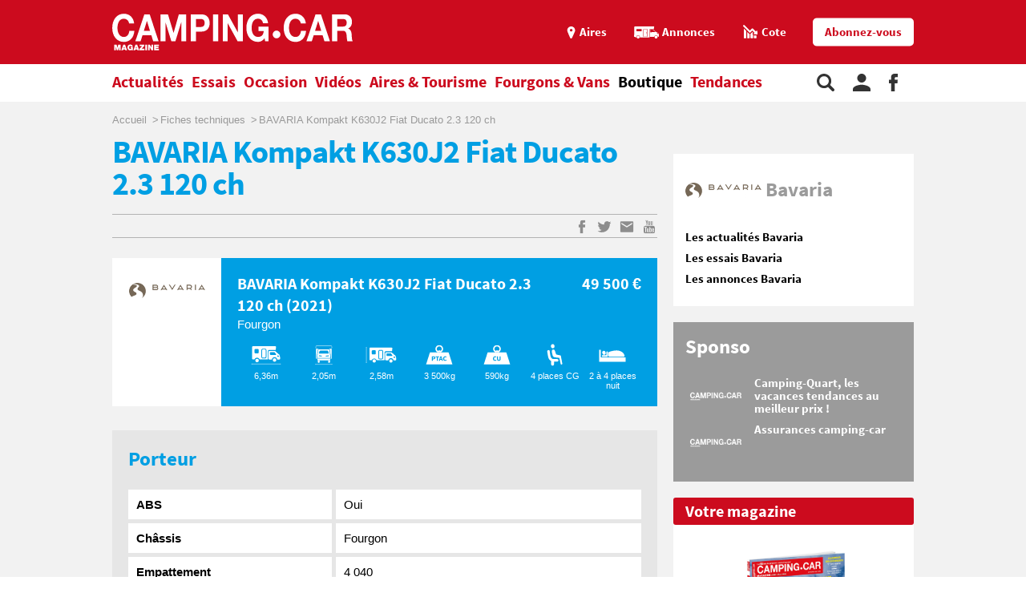

--- FILE ---
content_type: text/html;charset=UTF-8
request_url: https://www.camping-car.com/fiches-techniques/25650-bavaria-kompakt-k630j2-fiat-ducato-23-120-ch-2021
body_size: 9946
content:
<!doctype html><html lang="fr"><head prefix="og: http://ogp.me/ns# fb: http://ogp.me/ns/fb# article: http://ogp.me/ns/article# website: http://ogp.me/ns/website#"><meta charset="utf-8"><meta name="viewport" content="width=device-width, initial-scale=1.0, shrink-to-fit=no"><meta name="referrer" content="origin-when-crossorigin"><meta property="og:locale" content="fr_FR"><meta property="og:url" content="https://www.camping-car.com/fiches-techniques/25650-bavaria-kompakt-k630j2-fiat-ducato-23-120-ch-2021"><meta property="og:type" content="website"><meta property="og:site_name" content="Camping-car Magazine"><title>BAVARIA Kompakt K630J2 Fiat Ducato 2.3 120 ch de 2021 | Camping-car Magazine</title><meta name="description" content="BAVARIA Kompakt K630J2 Fiat Ducato 2.3 120 ch de 2021 Fourgon"><link rel="canonical" href="https://www.camping-car.com/fiches-techniques/25650-bavaria-kompakt-k630j2-fiat-ducato-23-120-ch-2021"><link rel="target_url" href="https://www.camping-car.com/fiches-techniques/25650-bavaria-kompakt-k630j2-fiat-ducato-23-120-ch-2021"><meta property="og:title" content="BAVARIA Kompakt K630J2 Fiat Ducato 2.3 120 ch de 2021 | Camping-car Magazine"><meta property="og:description" content="BAVARIA Kompakt K630J2 Fiat Ducato 2.3 120 ch de 2021 Fourgon"> <script type="application/ld+json">{ "@context": "http://schema.org",
          "@type": "Organization",
          "name": "Camping-Car Magazine",
          "url": "https://www.camping-car.com",
          "logo": "https://www.camping-car.com/img/logo-ccm-rouge.png",
          "potentialAction": {
            "@type": "SearchAction",
            "target": "https://www.camping-car.com/recherche?q={search_term_string}",
            "query-input": "required name=search_term_string"
          },
          "sameAs": [
                "https://www.facebook.com/campingcarmag",
                "https://plus.google.com/9223372036854775807",
                "https://www.youtube.com/user/campingcarmagazine"
            ]
        }</script> <link rel="icon" href="/img/favicon/favicon-16.png" sizes="16x16" type="image/png"><link rel="icon" href="/img/favicon/favicon-32.png" sizes="32x32" type="image/png"><link rel="icon" href="/img/favicon/favicon-48.png" sizes="48x48" type="image/png"><link rel="icon" href="/img/favicon/favicon-62.png" sizes="62x62" type="image/png"><link rel="icon" href="/img/favicon/favicon-192.png" sizes="192x192" type="image/png"><link rel="apple-touch-icon" href="/apple-touch-icon.png"><link rel="apple-touch-icon" href="/img/favicon/apple-touch-icon-57.png" sizes="57x57"><link rel="apple-touch-icon" href="/img/favicon/apple-touch-icon-72.png" sizes="72x72"><link rel="apple-touch-icon" href="/img/favicon/apple-touch-icon-76.png" sizes="76x76"><link rel="apple-touch-icon" href="/img/favicon/apple-touch-icon-114.png" sizes="114x114"><link rel="apple-touch-icon" href="/img/favicon/apple-touch-icon-120.png" sizes="120x120"><link rel="apple-touch-icon" href="/img/favicon/apple-touch-icon-144.png" sizes="144x144"><link rel="apple-touch-icon" href="/img/favicon/apple-touch-icon-152.png" sizes="152x152"><link rel="apple-touch-icon" href="/img/favicon/apple-touch-icon-180.png" sizes="180x180"><link rel="stylesheet" type="text/css" href="/css/ccm.css" media="all"><script src="/js/fundingchoices.js"></script><script src="/js/taboola-loader.js"></script> <script async='async' src='https://securepubads.g.doubleclick.net/tag/js/gpt.js'></script> <script>var googletag = googletag || {};
  googletag.cmd = googletag.cmd || [];</script> <script>googletag.cmd.push(function(){
        // tags
        googletag.pubads().setTargeting('page-id', '25650');
googletag.pubads().setTargeting('dossier', 'essais');
googletag.pubads().setTargeting('typecc', 'fourgon');
googletag.pubads().setTargeting('marque', 'bavaria');

      
        //identification du referer
        var adReferrer = document.referrer;
        (adReferrer.indexOf("google")>0) ? dfpReferrer = 'google' : dfpReferrer = 'other';
        googletag.pubads().setTargeting('referer',dfpReferrer);

        //gestion dynamique des pages de test
        // var adTest = new URL(document.URL).searchParams.get("adtest");
        // googletag.pubads().setTargeting('adtest',adTest);

        // opts & declanchement
        googletag.pubads().enableSingleRequest();
        googletag.pubads().setCentering(true);
        googletag.pubads().collapseEmptyDivs(true);
        googletag.enableServices();
    })</script>  <script async src=https://www.googletagmanager.com/gtag/js?id=G-0B54XH4DMT></script> <script>window.dataLayer = window.dataLayer || [];

  function gtag(){dataLayer.push(arguments);}

  gtag('js', new Date());

 

  gtag('config', 'G-0B54XH4DMT');</script> <link rel="preload" href="https://www.camping-car.com/img/ph.png" as="image"><link rel="preload" href="https://www.camping-car.com/fonts/source-sans-pro-bold.woff2" as="font" type="font/woff2" crossorigin> <!--[if gt IE 9]><link rel="stylesheet" type="text/css" href="/css/ie-fix.css" media="all"> <![endif]--></head><body><div id="habillage"> <script>googletag.cmd.push(function() {
      
      googletag.defineSlot('/21684681148/Camping-Car/fichetech_article', [[1,1]], 'habillage').addService(googletag.pubads()).setCollapseEmptyDiv(true);
      googletag.display('habillage'); 
    });</script> </div><div id="ofp"> <script>googletag.cmd.push(function() {
      
      googletag.defineOutOfPageSlot('/21684681148/Camping-Car/fichetech_article', 'ofp').addService(googletag.pubads()).setCollapseEmptyDiv(true);
      googletag.display('ofp'); 
    });</script> </div><div id="ccm"><header class="ccm-header"><div id="access"> <a rel="nofollow" href="#nav">Aller au menu</a> <a rel="nofollow" href="#ccm" accesskey="s">Aller au contenu</a> <a rel="nofollow" href="#search" accesskey="4">Aller à la recherche</a></div><div class="top-header"><div class="wrap-ccm"><div class="logo" itemscope="" itemtype="http://schema.org/Organization"> <a href="/" itemprop="url" title="Camping-car magazine"> <svg width="300" height="60"> <use xlink:href="/svg/sprite.svg#svg-logo"></use> </svg> </a></div><div class="top-right"> <a title="Menu" class="bt-menu js-open-menu" id="showMenu"> <span>MENU</span> </a><div class="close-nav js-close-menu"> <svg width="25" height="25"> <use xlink:href="/svg/sprite.svg#svg-close"></use> </svg></div><div class="lk-top"> <a href="/aires" title="Les aires"> <span class="picto pic-gps"> <svg width="15" height="20"> <use xlink:href="/svg/sprite.svg#svg-gps"></use> </svg> </span> <span class="txt"> Aires </span> </a> <a href="/occasion/annonces" title="Les annonces"> <span class="picto pic-annonces"> <svg width="33" height="16"> <use xlink:href="/svg/sprite.svg#svg-campingcar"></use> </svg> </span> <span class="txt"> Annonces </span> </a> <a href="/occasion/cote" title="Les Cotes"> <span class="picto pic-cote"> <svg width="22" height="18"> <use xlink:href="/svg/sprite.svg#svg-cote"></use> </svg> </span> <span class="txt"> Cote </span> </a> <a href="https://boutique.edicamp.com/collections/abonnements" target="_blank" title="Abonnez-vous" class="bt-round white" style="color: #cc0b1e"> Abonnez-vous </a></div></div></div></div><nav class="ccm-nav"><div class="wrap-ccm"><div class="nav-left"><form action="/recherche" role="search" class="ccm-nav-search"><div class="wrap-ccm"> <input name="w" type="text" name="" class="search-field" placeholder="Rechercher"> <button type="submit"> <svg width="20" height="20"> <use xlink:href="/svg/sprite.svg#svg-search"></use> </svg> </button></div></form><ul class="items-menu"><li class="m-item"> <a href="/aires" title="Les aires" rel="nofollow"> <span class="picto pic-gps"> <svg width="15" height="20"> <use xlink:href="/svg/sprite.svg#svg-gps"></use> </svg> </span> <span class="item-list"> Aires </span> </a></li><li class="m-item"> <a href="/occasion/cote" title="Les Cotes" rel="nofollow"> <span class="picto pic-cote"> <svg width="22" height="18"> <use xlink:href="/svg/sprite.svg#svg-cote"></use> </svg> </span> <span class="item-list"> Cotes </span> </a></li><li class="m-item"> <a href="https://boutique.edicamp.com/collections/abonnements" target="_blank" title="Abonnez-vous" rel="nofollow"> <span class="item-list"> Abonnez-vous </span> </a></li><li class="js-nav-link "> <a href="https://www.camping-car.com/actualites" title="Actualités"> <span class="item-list" > Actualités </span> <span class="pic-mob-nav"> <svg width="12" height="12"> <use xlink:href="/svg/sprite.svg#svg-fleche-d"></use> </svg> </span> </a><div class="wrap-ss-nav"><div class="ss-nav"><ul><li > <a href="/actus-des-marques" title="Actus des marques"> Actus des marques </a></li><li > <a href="/equipements-et-accessoires" title="Équipements et accessoires"> Équipements et accessoires </a></li><li > <a href="/actus-des-aires" title="Actus des aires"> Actus des aires </a></li><li > <a href="/agenda-des-pro" title="Agenda des Pro"> Agenda des Pro </a></li><li > <a href="/reglementation" title="Réglementation"> Réglementation </a></li><li > <a href="/carnet-dadresses" title="Carnet d&#039;adresses"> Carnet d&#039;adresses </a></li><li > <a href="/nos-actus" title="Nos actus"> Nos actus </a></li></ul></div></div></li><li class="js-nav-link "> <a href="https://www.camping-car.com/essais" title="Essais"> <span class="item-list" > Essais </span> <span class="pic-mob-nav"> <svg width="12" height="12"> <use xlink:href="/svg/sprite.svg#svg-fleche-d"></use> </svg> </span> </a><div class="wrap-ss-nav"><div class="ss-nav"><ul><li > <a href="/tous-les-essais" title="Tous les essais"> Tous les essais </a></li><li > <a href="/fiches-techniques/search" title="Fiches techniques"> Fiches techniques </a></li><li > <a href="/guide-dachat" title="Guide d&#039;achat"> Guide d&#039;achat </a></li></ul></div></div></li><li class="js-nav-link "> <a href="https://www.camping-car.com/occasion" title="Occasion"> <span class="item-list" > Occasion </span> <span class="pic-mob-nav"> <svg width="12" height="12"> <use xlink:href="/svg/sprite.svg#svg-fleche-d"></use> </svg> </span> </a><div class="wrap-ss-nav"><div class="ss-nav"><ul><li > <a href="/occasion/annonces" title="Annonces"> Annonces </a></li><li > <a href="/occasion/cote" title="Cotes officielles"> Cotes officielles </a></li><li > <a href="/bien-acheter" title="Bien acheter"> Bien acheter </a></li><li > <a href="/occasion/annuaire-des-professionnels" title="Annuaire des professionnels"> Annuaire des professionnels </a></li></ul></div></div></li><li class="js-nav-link "> <a href="https://www.camping-car.com/videos" title="Vidéos"> <span class="item-list" > Vidéos </span> <span class="pic-mob-nav"> <svg width="12" height="12"> <use xlink:href="/svg/sprite.svg#svg-fleche-d"></use> </svg> </span> </a><div class="wrap-ss-nav"><div class="ss-nav"><ul><li > <a href="/video-actualites" title="Vidéos actualités"> Vidéos actualités </a></li><li > <a href="/video-essais" title="Vidéos essais"> Vidéos essais </a></li><li > <a href="/video-tourisme" title="Vidéos tourisme"> Vidéos tourisme </a></li></ul></div></div></li><li class="js-nav-link "> <a href="https://www.camping-car.com/tourisme" title="Aires &amp; Tourisme"> <span class="item-list" > Aires &amp; Tourisme </span> <span class="pic-mob-nav"> <svg width="12" height="12"> <use xlink:href="/svg/sprite.svg#svg-fleche-d"></use> </svg> </span> </a><div class="wrap-ss-nav"><div class="ss-nav"><ul><li > <a href="https://www.camping-car.com/aires" title="Aires de services"> Aires de services </a></li><li > <a href="/balades-et-voyages" title="Balades et voyages"> Balades et voyages </a></li><li > <a href="/agenda-des-regions" title="Agenda des régions"> Agenda des régions </a></li><li > <a href="/fete-europeenne-du-camping-car" title="Fête Européenne du Camping-Car"> Fête Européenne du Camping-Car </a></li><li > <a href="/tourisme/itineraires" title="Itinéraires"> Itinéraires </a></li></ul></div></div></li><li class="js-nav-link "> <a href="https://www.camping-car.com/type/fourgon" title="Fourgons &amp; Vans"> <span class="item-list" > Fourgons &amp; Vans </span> </a></li><li class="js-nav-link "> <a href="https://www.camping-car.com/magazine.php" title="Boutique"> <span class="item-list" style="color: black"> Boutique </span> </a></li><li class="js-nav-link "> <a href="https://www.camping-car.com/tendances" title="Tendances"> <span class="item-list" > Tendances </span> </a></li></ul></div><aside class="nav-right"> <a rel="nofollow" class="item-service js-search" title="Rechercher sur le site"> <svg width="22" height="22"> <use xlink:href="/svg/sprite.svg#svg-search"></use> </svg> </a> <a href="/espace-membres" class="item-service js-login" rel="nofollow" title="Espace membres"> <svg width="22" height="22"> <use xlink:href="/svg/sprite.svg#svg-user"></use> </svg> </a> <a href="https://www.facebook.com/campingcarmag" class="item-service" target="_blank" rel="nofollow" title="Suivez-nous sur Facebook"> <svg width="11" height="22"> <use xlink:href="/svg/sprite.svg#svg-fb"></use> </svg> </a></aside></div></nav><div class="ccm-top-login"><div class="wrap-ccm"><form method="post" action="/espace-membres/connexion" class="ccm-login-header"> <input type="hidden" name="return_path" value="/fiches-techniques/25650-bavaria-kompakt-k630j2-fiat-ducato-23-120-ch-2021"><fieldset> <span class="label"> Déjà membre ? </span> <input type="email" required name="login" placeholder="email"> <input type="password" required name="password" placeholder="Mot de passe"> <button type="submit" id="bt-submit-login" class="bt-round red t-white"> <svg width="10" height="20"> <use xlink:href="/svg/sprite.svg#svg-fleche-d"></use> </svg> </button> <a href="/espace-membres/mdp-oubli?return=%2Ffiches-techniques%2F25650-bavaria-kompakt-k630j2-fiat-ducato-23-120-ch-2021" rel="nofollow" title="Mot de passe oublié" class="lk-forgot"> Mot de passe oublié </a></fieldset></form><div class="new-account"> <span class="label">Pas encore membre ?</span> <a href="/espace-membres/inscription" rel="nofollow" title="Créer un compte" class="bt-round red t-white"> Créer un compte </a></div></div></div><div class="ccm-top-logged"><div class="wrap-ccm"><div class="left-log"> <span class="member-name">Bonjour <strong></strong></span></div><div class="right-log"><ul><li><a href="/espace-membres">Mon compte</a></li><li><a href="/espace-membres/mes-itineraires">Mes itinéraires</a></li><li><a href="/espace-membres/edition">Gérer mes informations</a></li><li><a href="/espace-membres/deconnexion">Déconnexion</a></li></ul></div></div></div></header><div class="ccm-promo megaban"><div id="banner1"> <script>googletag.cmd.push(function() {
      var banner_mapping = googletag.sizeMapping().addSize([0,0], [[320,50],[320,150]]).addSize([1024,600], [[1000,200],[1000,90],[728,90]]).addSize([1023,599], [[728,90],[320,50],[320,150]]).addSize([800,480], [[728,90],[320,50],[320,150]]).build();
      googletag.defineSlot('/21684681148/Camping-Car/fichetech_article', [[1000,200],[320,150],[1000,90],[728,90],[320,50]], 'banner1').defineSizeMapping(banner_mapping).addService(googletag.pubads()).setTargeting('pos', 'atf').setCollapseEmptyDiv(true);
      googletag.display('banner1'); 
    });</script> </div></div><main class="wrap-ccm page-article ccm-tech"><div class="breadcrumbs" aria-label="breadcrumb"><ol itemscope itemtype="http://schema.org/BreadcrumbList"><li itemprop="itemListElement" itemscope="" itemtype="https://schema.org/ListItem"> <a itemprop="item" href="/" title="Accueil"> <span itemprop="name">Accueil</span><meta itemprop="position" content="1"> </a></li><li itemprop="itemListElement" itemscope="" itemtype="https://schema.org/ListItem"> <a itemprop="item" href="/fiches-techniques/search" title="Fiches techniques"> <span itemprop="name">Fiches techniques</span><meta itemprop="position" content="2"> </a></li><li itemprop="itemListElement" itemscope="" itemtype="https://schema.org/ListItem"> <span itemprop="name">BAVARIA Kompakt K630J2 Fiat Ducato 2.3 120 ch</span><meta itemprop="position" content="3"></li></ol></div><div class="content-col"><article class="article-ccm univ-blue-light"><header class="head-art"><h1 itemprop="name headline" class="title-art"> BAVARIA Kompakt K630J2 Fiat Ducato 2.3 120 ch</h1><p class="under-title"></p></header><div class="content-art"><aside class="aside-art"><div class="social-bt"> <a href="https://www.facebook.com/sharer.php?u=https%3A%2F%2Fwww.camping-car.com%2Ffiches-techniques%2F25650-bavaria-kompakt-k630j2-fiat-ducato-23-120-ch-2021&t=BAVARIA+Kompakt+K630J2+Fiat+Ducato+2.3+120+ch" onclick="window.open(this.href, '', 'menubar=no,toolbar=no,resizable=yes,scrollbars=yes,height=600,width=600');return false;" title="Partagez sur Facebook : BAVARIA Kompakt K630J2 Fiat Ducato 2.3 120 ch" rel="nofollow" class="fb"> <span> <svg width="9" height="17"> <use xlink:href="/svg/sprite.svg#svg-fb"></use> </svg> </span> </a> <a href="https://twitter.com/share?url=https%3A%2F%2Fwww.camping-car.com%2Ffiches-techniques%2F25650-bavaria-kompakt-k630j2-fiat-ducato-23-120-ch-2021&via=campingcarmag&text=BAVARIA+Kompakt+K630J2+Fiat+Ducato+2.3+120+ch" onclick="window.open(this.href, '', 'menubar=no,toolbar=no,resizable=yes,scrollbars=yes,height=600,width=600');return false;" title="Partagez sur Twitter : BAVARIA Kompakt K630J2 Fiat Ducato 2.3 120 ch" rel="nofollow" class="tw"> <span> <svg width="17" height="17"> <use xlink:href="/svg/sprite.svg#svg-tw"></use> </svg> </span> </a> <a href="mailto:?subject=Camping-Car Magazine : BAVARIA+Kompakt+K630J2+Fiat+Ducato+2.3+120+ch&body=Cet article de Camping-Car Magazine vous a été recommandé : https%3A%2F%2Fwww.camping-car.com%2Ffiches-techniques%2F25650-bavaria-kompakt-k630j2-fiat-ducato-23-120-ch-2021" title="Envoyez cet article par email" class="email"> <span> <svg width="17" height="17"> <use xlink:href="/svg/sprite.svg#svg-email"></use> </svg> </span> </a> <a href="https://www.youtube.com/user/campingcarmagazine/featured?disable_polymer=1" title="Voir la chaine Youtube" rel="nofollow" class="youtube"> <span> <svg width="17" height="17"> <use xlink:href="/svg/sprite.svg#svg-youtube"></use> </svg> </span> </a></div></aside><section class="fiche-ccar"><div class="plan"> <img src="/logos/brand/bavaria.png" alt="Bavaria"/></div><div class="caract"><div class="top-caract"> <span class="title"> BAVARIA Kompakt K630J2 Fiat Ducato 2.3 120 ch (2021) </span> <span class="desc"> Fourgon </span> <span class="price"> 49 500 € </span></div><div class="bottom-caract"><ul><li> <span class="pic"> <svg width="40" height="24"> <use xlink:href="/svg/sprite.svg#svg-longueur"></use> </svg> </span> <span class="txt">6,36m</span></li><li> <span class="pic"> <svg width="40" height="25"> <use xlink:href="/svg/sprite.svg#svg-largeur"></use> </svg> </span> <span class="txt">2,05m</span></li><li> <span class="pic"> <svg width="40" height="20"> <use xlink:href="/svg/sprite.svg#svg-hauteur"></use> </svg> </span> <span class="txt">2,58m</span></li><li> <span class="pic"> <svg width="40" height="25"> <use xlink:href="/svg/sprite.svg#svg-ptac"></use> </svg> </span> <span class="txt">3 500kg</span></li><li> <span class="pic"> <svg width="40" height="25"> <use xlink:href="/svg/sprite.svg#svg-poids-cu"></use> </svg> </span> <span class="txt">590kg</span></li><li> <span class="pic"> <svg width="20" height="30"> <use xlink:href="/svg/sprite.svg#svg-places"></use> </svg> </span> <span class="txt"> 4 places CG </span></li><li> <span class="pic"> <svg width="40" height="18"> <use xlink:href="/svg/sprite.svg#svg-couchages"></use> </svg> </span> <span class="txt">2 à 4 places nuit </span></li></ul></div></div></section><section class="art-fiche-tech"><h3 class="title-sect-inline t-blue">Porteur</h3><table class="tab-tech"><tbody><tr><th>ABS</th><td>Oui</td></tr><tr><th>Châssis</th><td>Fourgon</td></tr><tr><th>Empattement</th><td>4 040</td></tr><tr><th>Chauffage</th><td>Truma C4</td></tr><tr><th>Climatisation Cabine</th><td>Série</td></tr><tr><th>Airbag conducteur</th><td>-</td></tr><tr><th>Chauffage Route</th><td>Oui</td></tr></tbody></table><h3 class="title-sect-inline t-blue">Caracteristiques</h3><table class="tab-tech"><tbody><tr><th>Poids lourd</th><td>Non</td></tr><tr><th>Rehausse fixe</th><td>-</td></tr><tr><th>Galerie de toit</th><td>-</td></tr><tr><th>Cabinet de toilette séparé</th><td>Oui</td></tr><tr><th>Toit levable</th><td>-</td></tr><tr><th>220 V</th><td>-</td></tr></tbody></table><h3 class="title-sect-inline t-blue">Service</h3><table class="tab-tech"><tbody><tr><th>Réfrigérateur</th><td>85</td></tr><tr><th>Douche séparée</th><td>Non</td></tr><tr><th>Eau Potable (litres)</th><td>110</td></tr><tr><th>Eaux usées (litres)</th><td>80</td></tr><tr><th>Chauffage Calories</th><td>4 000</td></tr><tr><th>Boitier séparé</th><td>-</td></tr></tbody></table></section><aside class="tags"> <a href="/type/fourgon" title="Fourgon"> Fourgon </a> <a href="/marque/bavaria" title="Bavaria"> Bavaria </a></aside><aside class="aside-art"><div class="social-bt"> <a href="https://www.facebook.com/sharer.php?u=https%3A%2F%2Fwww.camping-car.com%2Ffiches-techniques%2F25650-bavaria-kompakt-k630j2-fiat-ducato-23-120-ch-2021&t=BAVARIA+Kompakt+K630J2+Fiat+Ducato+2.3+120+ch" onclick="window.open(this.href, '', 'menubar=no,toolbar=no,resizable=yes,scrollbars=yes,height=600,width=600');return false;" title="Partagez sur Facebook : BAVARIA Kompakt K630J2 Fiat Ducato 2.3 120 ch" rel="nofollow" class="fb"> <span> <svg width="9" height="17"> <use xlink:href="/svg/sprite.svg#svg-fb"></use> </svg> </span> </a> <a href="https://twitter.com/share?url=https%3A%2F%2Fwww.camping-car.com%2Ffiches-techniques%2F25650-bavaria-kompakt-k630j2-fiat-ducato-23-120-ch-2021&via=campingcarmag&text=BAVARIA+Kompakt+K630J2+Fiat+Ducato+2.3+120+ch" onclick="window.open(this.href, '', 'menubar=no,toolbar=no,resizable=yes,scrollbars=yes,height=600,width=600');return false;" title="Partagez sur Twitter : BAVARIA Kompakt K630J2 Fiat Ducato 2.3 120 ch" rel="nofollow" class="tw"> <span> <svg width="17" height="17"> <use xlink:href="/svg/sprite.svg#svg-tw"></use> </svg> </span> </a> <a href="mailto:?subject=Camping-Car Magazine : BAVARIA+Kompakt+K630J2+Fiat+Ducato+2.3+120+ch&body=Cet article de Camping-Car Magazine vous a été recommandé : https%3A%2F%2Fwww.camping-car.com%2Ffiches-techniques%2F25650-bavaria-kompakt-k630j2-fiat-ducato-23-120-ch-2021" title="Envoyez cet article par email" class="email"> <span> <svg width="17" height="17"> <use xlink:href="/svg/sprite.svg#svg-email"></use> </svg> </span> </a> <a href="https://www.youtube.com/user/campingcarmagazine/featured?disable_polymer=1" title="Voir la chaine Youtube" rel="nofollow" class="youtube"> <span> <svg width="17" height="17"> <use xlink:href="/svg/sprite.svg#svg-youtube"></use> </svg> </span> </a></div></aside></article><div class="bottom-art"><div class="univ-blue-light"><h2 class="title-sect"> Nous vous recommandons</h2></div><section class="type-one univ-red"><h3 class="title-sect-inline t-red"> Actualités</h3><div class="bloc-arts three-arts"><article class="small-art "> <a href="/nos-actus/31127-un-rarissime-camping-car-autostar-sur-renault-estafette-disparait-dans-un-incendie" title="Un rarissime camping-car Autostar sur Renault Estafette disparaît dans un incendie"><figure class="visu-art is-landscape" itemprop="image"> <picture class="js-lazyload"> <source srcset="/asset/cms/414x259/205378/config/155150/image.jpg" media="(max-width:414px)"> <source srcset="/asset/cms/414x259/205378/config/155150/image.jpg" media="(max-width:1023px)"> <img src="/img/ph.png" data-original="/asset/cms/238x128/205378/config/155150/image.jpg" alt="" width="414" height="128"> </picture></figure><div class="content-bloc-art"><h4 class="title-art"> Un rarissime camping-car Autostar sur Renault Estafette disparaît dans un incendie</h4><div class="desc"> Stafounette n’est plus. Egérie de la page Facebook Rétro camping-car, créée par son propriétaire, cette ... <span class="date-pub"> Publié le 16/01/2026 </span></div></div> </a></article><article class="small-art "> <a href="/actus-des-marques/31155-notin-105-ans-de-savoir-faire-et-une-collection-2026-en-mouvement" title="Notin : 105 ans de savoir-faire et une collection 2026 en mouvement"><figure class="visu-art is-landscape" itemprop="image"> <picture class="js-lazyload"> <source srcset="/asset/cms/414x259/205558/config/155323/117a7276.jpg" media="(max-width:414px)"> <source srcset="/asset/cms/414x259/205558/config/155323/117a7276.jpg" media="(max-width:1023px)"> <img src="/img/ph.png" data-original="/asset/cms/238x128/205558/config/155323/117a7276.jpg" alt="" width="414" height="128"> </picture></figure><div class="content-bloc-art"><h4 class="title-art"> Notin : 105 ans de savoir-faire et une collection 2026 en mouvement</h4><div class="desc"> La doyenne des marques françaises ne cesse de progresser sur le marché. Il faut dire qu’elle s’en donne les ... <span class="date-pub"> Publié le 16/01/2026 </span></div></div> </a></article><article class="small-art "> <a href="/actus-des-marques/31175-hobby-va-commercialiser-un-fourgon-amenage-a-toit-relevable" title="Hobby va commercialiser un fourgon aménagé à toit relevable"><figure class="visu-art is-landscape" itemprop="image"> <picture class="js-lazyload"> <source srcset="/asset/cms/414x259/205642/config/155406/image.jpg" media="(max-width:414px)"> <source srcset="/asset/cms/414x259/205642/config/155406/image.jpg" media="(max-width:1023px)"> <img src="/img/ph.png" data-original="/asset/cms/238x128/205642/config/155406/image.jpg" alt="" width="414" height="128"> </picture></figure><div class="content-bloc-art"><h4 class="title-art"> Hobby va commercialiser un fourgon aménagé à toit relevable</h4><div class="desc"> Notre confrère allemand Promobil vient de dévoiler la lancement prochain par Hobby d'un fourgon aménagé ... <span class="date-pub"> Publié le 15/01/2026 </span></div></div> </a></article></div></section><section class="type-one univ-blue-light"><div class="bloc-reco"><h3 class="title-sect-inline t-blue"> Essais</h3><div class="bloc-arts three-arts"><article class="small-art"> <a href="/tous-les-essais/31115-essai-du-camping-car-crosstrail-mercedes-4x4-ledition-speciale-baroudeuse-inspiree-du-venture-s" title="Essai du camping-car CrossTrail Mercedes 4x4 : l’édition spéciale baroudeuse inspirée du Venture S"><figure class="visu-art is-landscape" itemprop="image"> <picture class="js-lazyload"> <source srcset="/asset/cms/414x259/205313/config/155087/hymer-ml-t-580-crosstrail-2026-sardinien-4-print.jpg" media="(max-width:414px)"> <source srcset="/asset/cms/414x259/205313/config/155087/hymer-ml-t-580-crosstrail-2026-sardinien-4-print.jpg" media="(max-width:1023px)"> <img src="/img/ph.png" data-original="/asset/cms/320x245/205313/config/155087/hymer-ml-t-580-crosstrail-2026-sardinien-4-print.jpg" alt="" width="414" height="245"> </picture></figure><div class="content-bloc-art"><h4 class="title-art"> Essai du camping-car CrossTrail Mercedes 4x4 : l’édition spéciale baroudeuse inspirée du Venture S</h4><div class="desc"> Edition spéciale au look aventurier affirmé, le CrossTrail sur base Mercedes Sprinter 4x4 ne laisse pas ...</div><div class="date-pub"> Publié le 04/01/2026</div></div> </a></article><article class="small-art"> <a href="/tous-les-essais/31067-rapido-v62-le-fourgon-anniversaire-qui-defie-les-profiles-compacts" title="Rapido V62 : le fourgon anniversaire qui défie les profilés compacts"><figure class="visu-art is-landscape" itemprop="image"> <picture class="js-lazyload"> <source srcset="/asset/cms/414x259/204975/config/154766/em1-3272.jpg" media="(max-width:414px)"> <source srcset="/asset/cms/414x259/204975/config/154766/em1-3272.jpg" media="(max-width:1023px)"> <img src="/img/ph.png" data-original="/asset/cms/320x245/204975/config/154766/em1-3272.jpg" alt="" width="414" height="245"> </picture></figure><div class="content-bloc-art"><h4 class="title-art"> Rapido V62 : le fourgon anniversaire qui défie les profilés compacts</h4><div class="desc"> Le Rapido V62 signe un retour remarqué en série limitée 65e anniversaire. Avec son implantation inspirée ...</div><div class="date-pub"> Publié le 23/12/2025</div></div> </a></article><article class="small-art"> <a href="/tous-les-essais/31039-essai-du-profile-etroit-hobby-ontour-c700-gq" title="Essai du profilé étroit Hobby OnTour C700 GQ"><figure class="visu-art is-landscape" itemprop="image"> <picture class="js-lazyload"> <source srcset="/asset/cms/414x259/202052/config/152001/em2-3269.jpg" media="(max-width:414px)"> <source srcset="/asset/cms/414x259/202052/config/152001/em2-3269.jpg" media="(max-width:1023px)"> <img src="/img/ph.png" data-original="/asset/cms/320x245/202052/config/152001/em2-3269.jpg" alt="" width="414" height="245"> </picture></figure><div class="content-bloc-art"><h4 class="title-art"> Essai du profilé étroit Hobby OnTour C700 GQ</h4><div class="desc"> La marque allemande Hobby a toujours montré un vif intérêt pour les profilés étroits. Pour incarner son ...</div><div class="date-pub"> Publié le 13/12/2025</div></div> </a></article></div></div></section><section class="type-one univ-yellow"><div class="bloc-reco"><h3 class="title-sect-inline t-yellow"> Annonces</h3><div class="js-slider mini-slide slider line-three"><div class="wrap-slide"><ul class="content-slider"><li class="annonce-art"> <a href="/occasion/annonces/detail/lao251024904-camping-car-mclouis-mc4-881-25-edition-boite-automatique" title="Camping-car MCLOUIS Mc4 881 25 EDITION BOITE AUTOMATIQUE"><figure class="visu-art" itemprop="image"> <picture> <img alt="Camping-car MCLOUIS Mc4 881 25 EDITION BOITE AUTOMATIQUE" src="https://media.idylcar.fr/vehicles/LAO-2510-24904/be6960ed-0ed9-49b4-a140-a2b135cf1441-IMG_0697.jpg"> </picture></figure><div class="content-bloc-art"><h4 class="title-art"> Camping-car MCLOUIS Mc4 881 25 EDITION BOITE AUTOMATIQUE</h4><div class="desc"> 71 590 €</div> <span class="date-pub"> 2026 </span></div> </a></li><li class="annonce-art"> <a href="/occasion/annonces/detail/lao250723772-camping-car-lmc-h-630-lift" title="Camping-car LMC H 630 LIFT"><figure class="visu-art" itemprop="image"> <picture> <img alt="Camping-car LMC H 630 LIFT" src="https://media.idylcar.fr/vehicles/LAO-2507-23772/a313fc97-7abe-460c-ba9d-abe62f09a875-IMG_9903.jpg"> </picture></figure><div class="content-bloc-art"><h4 class="title-art"> Camping-car LMC H 630 LIFT</h4><div class="desc"> 73 900 €</div> <span class="date-pub"> 2024 - 2 967&nbsp;km </span></div> </a></li><li class="annonce-art"> <a href="/occasion/annonces/detail/pgx251226420-camping-car-hymer-ml-t-580-crosstrail" title="Camping-car HYMER ML-T 580 CROSSTRAIL"><figure class="visu-art" itemprop="image"> <picture> <img alt="Camping-car HYMER ML-T 580 CROSSTRAIL" src="https://media.idylcar.fr/vehicles/PGX-2512-26420/c1258bbd-61d8-449e-9a47-e36442665907-IMG_9141.jpeg"> </picture></figure><div class="content-bloc-art"><h4 class="title-art"> Camping-car HYMER ML-T 580 CROSSTRAIL</h4><div class="desc"> 169 900 €</div> <span class="date-pub"> 2026 </span></div> </a></li><li class="annonce-art"> <a href="/occasion/annonces/detail/pgx251125703-camping-car-pilote-g-740-fgj-evidence" title="Camping-car PILOTE G 740 FGJ EVIDENCE"><figure class="visu-art" itemprop="image"> <picture> <img alt="Camping-car PILOTE G 740 FGJ EVIDENCE" src="https://media.idylcar.fr/vehicles/PGX-2511-25703/8e7b8763-218c-4b4b-b510-b725d1f3b786-IMG_7293.JPG"> </picture></figure><div class="content-bloc-art"><h4 class="title-art"> Camping-car PILOTE G 740 FGJ EVIDENCE</h4><div class="desc"> 94 840 €</div> <span class="date-pub"> 2026 </span></div> </a></li><li class="annonce-art"> <a href="/occasion/annonces/detail/trs250623240-camping-car-pilote-p-696-u-evidence" title="Camping-car PILOTE P 696 U EVIDENCE"><figure class="visu-art" itemprop="image"> <picture> <img alt="Camping-car PILOTE P 696 U EVIDENCE" src="https://media.idylcar.fr/vehicles/TRS-2506-23240/0d9ef432-1452-46d5-af97-b44d7410ad68-20250619_111153.jpg"> </picture></figure><div class="content-bloc-art"><h4 class="title-art"> Camping-car PILOTE P 696 U EVIDENCE</h4><div class="desc"> 72 000 €</div> <span class="date-pub"> 2023 - 14 220&nbsp;km </span></div> </a></li><li class="annonce-art"> <a href="/occasion/annonces/detail/lao250924326-camping-car-mclouis-mc4-321-boite-auto" title="Camping-car MCLOUIS MC4 321 BOITE AUTO"><figure class="visu-art" itemprop="image"> <picture> <img alt="Camping-car MCLOUIS MC4 321 BOITE AUTO" src="https://media.idylcar.fr/vehicles/LAO-2509-24326/5d468f60-fe45-4248-b32a-1e8e4759ed93-IMG_0340.jpg"> </picture></figure><div class="content-bloc-art"><h4 class="title-art"> Camping-car MCLOUIS MC4 321 BOITE AUTO</h4><div class="desc"> 70 880 €</div> <span class="date-pub"> 2026 </span></div> </a></li><li class="annonce-art"> <a href="/occasion/annonces/detail/mou251125762-camping-car-challenger-x-150-open-edition" title="Camping-car CHALLENGER X 150 OPEN EDITION"><figure class="visu-art" itemprop="image"> <picture> <img alt="Camping-car CHALLENGER X 150 OPEN EDITION" src="https://media.idylcar.fr/vehicles/MOU-2511-25762/fdf0c171-b204-4ae1-8a34-68a7c8385817-TROIS QUART AVANT.jpg"> </picture></figure><div class="content-bloc-art"><h4 class="title-art"> Camping-car CHALLENGER X 150 OPEN EDITION</h4><div class="desc"> 77 970 €</div> <span class="date-pub"> </span></div> </a></li><li class="annonce-art"> <a href="/occasion/annonces/detail/vln250623449-camping-car-tec-i-605" title="Camping-car TEC I 605"><figure class="visu-art" itemprop="image"> <picture> <img alt="Camping-car TEC I 605" src="https://media.idylcar.fr/vehicles/VLN-2506-23449/c245850e-3736-4d7c-bd47-dd0e606ba842-IMG_5056.jpeg"> </picture></figure><div class="content-bloc-art"><h4 class="title-art"> Camping-car TEC I 605</h4><div class="desc"> 49 500 €</div> <span class="date-pub"> 2015 - 75 019&nbsp;km </span></div> </a></li><li class="annonce-art"> <a href="/occasion/annonces/detail/vln251025178-camping-car-sunlight-v67s-adenture-edition" title="Camping-car SUNLIGHT V67S ADENTURE EDITION"><figure class="visu-art" itemprop="image"> <picture> <img alt="Camping-car SUNLIGHT V67S ADENTURE EDITION" src="https://media.idylcar.fr/vehicles/VLN-2510-25178/6b20e4af-539e-42ad-b105-2016fa783fd7-IMG_0448 - Grande.jpeg"> </picture></figure><div class="content-bloc-art"><h4 class="title-art"> Camping-car SUNLIGHT V67S ADENTURE EDITION</h4><div class="desc"> 63 420 €</div> <span class="date-pub"> 2026 </span></div> </a></li><li class="annonce-art"> <a href="/occasion/annonces/detail/lma251226423-camping-car-bavaria-t-696-u-nomade" title="Camping-car BAVARIA T 696 U Nomade"><figure class="visu-art" itemprop="image"> <picture> <img alt="Camping-car BAVARIA T 696 U Nomade" src="https://media.idylcar.fr/vehicles/LMA-2512-26423/9fa9ec7f-b583-4b12-985f-31ceb3565a7c-image00002.jpeg"> </picture></figure><div class="content-bloc-art"><h4 class="title-art"> Camping-car BAVARIA T 696 U Nomade</h4><div class="desc"> 73 900 €</div> <span class="date-pub"> 2022 - 5 884&nbsp;km </span></div> </a></li><li class="annonce-art"> <a href="/occasion/annonces/detail/orl250623018-camping-car-itineo-mc-740-spirit-edition" title="Camping-car ITINEO MC 740 SPIRIT EDITION"><figure class="visu-art" itemprop="image"> <picture> <img alt="Camping-car ITINEO MC 740 SPIRIT EDITION" src="https://media.idylcar.fr/vehicles/ORL-2506-23018/f9c7db40-53cf-4983-a92d-36bb5cc5dba8-ITINEO MC 740-Campingcar-Neuf-3CF- (33).jpg"> </picture></figure><div class="content-bloc-art"><h4 class="title-art"> Camping-car ITINEO MC 740 SPIRIT EDITION</h4><div class="desc"> 86 830 €</div> <span class="date-pub"> 2025 </span></div> </a></li><li class="annonce-art"> <a href="/occasion/annonces/detail/lpy251024925-camping-car-bavaria-q-690-gj-qwest" title="Camping-car BAVARIA Q 690 GJ QWEST"><figure class="visu-art" itemprop="image"> <picture> <img alt="Camping-car BAVARIA Q 690 GJ QWEST" src="https://media.idylcar.fr/vehicles/LPY-2510-24925/fd34fa61-f652-4df7-aa34-04ee44224bf4-IMG_0276.jpg"> </picture></figure><div class="content-bloc-art"><h4 class="title-art"> Camping-car BAVARIA Q 690 GJ QWEST</h4><div class="desc"> 81 340 €</div> <span class="date-pub"> 2026 </span></div> </a></li></ul><div class="nav-gal prev"> <span rel="prev"> <svg width="40" height="40"> <use xlink:href="/svg/sprite.svg#svg-fleche-g"></use> </svg> </span></div><div class="nav-gal next"> <span rel="next"> <svg width="40" height="40"> <use xlink:href="/svg/sprite.svg#svg-fleche-d"></use> </svg> </span></div></div></div></div></section></div><div class="bloc-reactions"><h3 class="title-sect blue t-white"> Vos commentaires</h3><div class="content-bloc"><div class="fb-comments" data-width="100%" data-numposts="8"></div></div></div></div><aside class="inside-col"><div class="ccm-promo"></div><div class="ccm-promo"><div id="pave_atf"> <script>googletag.cmd.push(function() {
      
      googletag.defineSlot('/21684681148/Camping-Car/fichetech_article', [[300,600],[300,250]], 'pave_atf').addService(googletag.pubads()).setTargeting('pos', 'atf').setCollapseEmptyDiv(true);
      googletag.display('pave_atf'); 
    });</script> </div></div><div class="ccm-promo"><div id="carre1"> <script>googletag.cmd.push(function() {
      
      googletag.defineSlot('/21684681148/Camping-Car/fichetech_article', [[300,250]], 'carre1').addService(googletag.pubads()).setTargeting('pos', '1').setCollapseEmptyDiv(true);
      googletag.display('carre1'); 
    });</script> </div></div><div class="bloc-col white cab-marque"><h4 class="title-sect-inline t-gray"> <a href="/marque/bavaria"> <img src="/logos/brand/bavaria.png" alt="Bavaria" class="logo-marque"> <span class="marque-name">Bavaria</span> </a></h4><div class="content-bloc"><ul><li><a href="/actus-des-marques/marque/bavaria"> Les actualités Bavaria </a></li><li> <a href="/tous-les-essais/marque/bavaria"> Les essais Bavaria </a></li><li> <a href="/occasion/annonces/bavaria"> Les annonces Bavaria </a></li></ul></div></div><div class="ccm-promo"><div id="carre2"> <script>googletag.cmd.push(function() {
      
      googletag.defineSlot('/21684681148/Camping-Car/fichetech_article', [[300,250]], 'carre2').addService(googletag.pubads()).setTargeting('pos', '2').setCollapseEmptyDiv(true);
      googletag.display('carre2'); 
    });</script> </div></div><div class="bloc-col gray cab-sponso"><h3 class="title-sect-inline t-white"> Sponso</h3><div class="bloc-arts"><ul><li> <a href="http://pubads.g.doubleclick.net/gampad/clk?id=6412174468&iu=/21684681148/camping-car" title="Camping-Quart, les vacances tendances au meilleur prix !" target="_self"><figure class="visu-art is-landscape" itemprop="image"> <picture class="js-lazyload"> <source srcset="/asset/cms/414x259/202926/config/152809/camping-quart.jpg" media="(max-width:414px)"> <source srcset="/asset/cms/414x259/202926/config/152809/camping-quart.jpg" media="(max-width:1023px)"> <img src="/img/ph.png" data-original="/asset/cms/320x245/202926/config/152809/camping-quart.jpg" alt="" width="414" height="245"> </picture></figure><div class="content-bloc-art"><h3 class="title-art"> Camping-Quart, les vacances tendances au meilleur prix !</h3></div> </a></li><li> <a href="http://pubads.g.doubleclick.net/gampad/clk?id=5278358372&iu=/21684681148/camping-car" title="Assurances camping-car" target="_self"><figure class="visu-art is-landscape" itemprop="image"> <picture class="js-lazyload"> <source srcset="/asset/cms/414x259/150405/config/104027/image.jpg" media="(max-width:414px)"> <source srcset="/asset/cms/414x259/150405/config/104027/image.jpg" media="(max-width:1023px)"> <img src="/img/ph.png" data-original="/asset/cms/320x245/150405/config/104027/image.jpg" alt="" width="414" height="245"> </picture></figure><div class="content-bloc-art"><h3 class="title-art"> Assurances camping-car</h3></div> </a></li></ul></div></div><div class="bloc-magazine"><h3 class="title-inter red t-white"> Votre magazine</h3><div class="bloc-promo"> <a target="_blank" href="https://boutique.edicamp.com/collections/anciens-numeros" title="Camping-Car Magazine" class="desc-mag"> <img height="200" src="/covers/anciens-numeros.jpg" id="bloc-promo-col-ccm" alt="Camping-Car Magazine"> </a></div></div><div class="ccm-promo"><div id="pave_btf"> <script>googletag.cmd.push(function() {
      
      googletag.defineSlot('/21684681148/Camping-Car/fichetech_article', [[300,600],[300,250]], 'pave_btf').addService(googletag.pubads()).setTargeting('pos', 'btf').setCollapseEmptyDiv(true);
      googletag.display('pave_btf'); 
    });</script> </div></div><div class="bloc-promo"><div class="fb-page" data-href="https://www.facebook.com/campingcarmag" data-adapt-container-width="true" data-hide-cover="false" data-show-facepile="true"><blockquote cite="https://www.facebook.com/campingcarmag" class="fb-xfbml-parse-ignore"> <a href="https://www.facebook.com/campingcarmag">Facebook</a></blockquote></div></div></aside></main><footer class="ccm-footer"><div class="wrap-ccm"><div class="col"><p class="title-foot"> <strong>S'INFORMER</strong></p><ul><li> <a href="/actualites" title="Toutes les actualités camping-car"> Toutes les actualités camping-car </a></li><li> <a href="/essais" title="Tous nos essais camping-car"> Tous nos essais camping-car </a></li><li> <a href="/videos" title="Toutes les vidéos camping-car"> Toutes les vidéos camping-car </a></li><li> <a href="/tourisme" title="Tout le tourisme en camping-car"> Tout le tourisme en camping-car </a></li><li> <a href="/type/fourgon" title="Tout sur les fourgons aménagés"> Tout sur les fourgons aménagés </a></li></ul></div><div class="col"><p class="title-foot"> <strong>SERVICES</strong></p><ul><li> <a href="/aires" title="Rechercher une aire de services"> Rechercher une aire de services </a></li><li> <a href="/tourisme/itineraires" title="Créer votre itinéraire"> Créer votre itinéraire </a></li><li> <a href="/occasion/annonces" title="Acheter un camping-car"> Acheter un camping-car </a></li><li> <a href="/occasion/cote" title="Estimer la cote d'un camping-car"> Estimer la cote d'un camping-car </a></li><li> <a href="/fiches-techniques/search" title="Rechercher une fiche technique"> Rechercher une fiche technique </a></li><li> <a href="/occasion/annuaire-des-professionnels" title="Annuaire des professionnels du camping-car"> Annuaire des professionnels du camping-car </a></li></ul></div><div class="col"><p class="title-foot"> <a href="/magazine.php"><strong>CAMPING-CAR MAGAZINE</strong></a></p><ul><li> <a href="https://boutique.edicamp.com/collections/anciens-numeros" title="Numéro en kiosque et anciens numéros" target="_blank"> Numéro en kiosque et anciens numéros </a></li><li> <a href="https://boutique.edicamp.com/collections/abonnements" title="S'abonner à Camping-Car Magazine" target="_blank"> S'abonner à Camping-Car Magazine </a></li></ul><ul><li> <a href="/cgu.php" title="Conditions d'utilisation">Conditions d'utilisation</a></li><li> <a href="/mentions-legales.php" title="Mentions légales">Mentions légales</a></li></ul></div><div class="col"><p class="title-foot"><strong>LE RÉSEAU EDICAMP</strong></p><ul><li> <strong>Tourisme : </strong> <a href="//www.camping-car.com/" title="Camping-Car Magazine">Camping-Car Magazine</a>, <a href="https://www.campingfrance.com/" title="Camping France" target="_blank">Camping France</a>, <a href="http://www.les-plus-beaux-campings.com/" title="Les plus beaux campings" target="_blank">Les plus beaux campings</a>, <a href="http://www.campings-et-plages.com/" title="Campings &amp; Plages" target="_blank">Campings &amp; Plages</a></li><li> <strong>Professionnels : </strong> <a href="http://www.ot-campings.com/" title="L’Officiel des terrains de camping" target="_blank">L’Officiel des terrains de camping</a></li></ul></div><p>&nbsp;</p><p>&nbsp;</p><p class="copyright"> © EDICAMP 2022</p></div></footer></div> <script>(function (d, s, id) {
        var js, fjs = d.getElementsByTagName(s)[0];
        if (d.getElementById(id)) {
            return;
        }
        js = d.createElement(s);
        js.id = id;
        js.src = 'https://connect.facebook.net/fr_FR/sdk.js#xfbml=1&version=v2.10&appId=195956090948323';
        fjs.parentNode.insertBefore(js, fjs);
    }(document, 'script', 'facebook-jssdk'));</script> <script>window.beOpAsyncInit = function() {
        BeOpSDK.init({
            account: "608c142b6b203948f449af0d"
        });
        BeOpSDK.watch();
    };</script> <div class="modal" id="js-backdrop"></div> <script src="/js/js.bundle.js"></script><script async src="//www.instagram.com/embed.js"></script><script async src="//widget.beop.io/sdk.js"></script><script src="/js/taboola-launcher.js"></script><script src="/js/adrenalead.js"></script><script>(function(i,s,o,g,r,a,m){i['GoogleAnalyticsObject']=r;i[r]=i[r]||function(){
    (i[r].q=i[r].q||[]).push(arguments)},i[r].l=1*new Date();a=s.createElement(o),
    m=s.getElementsByTagName(o)[0];a.async=1;a.src=g;m.parentNode.insertBefore(a,m)
    })(window,document,'script','//www.google-analytics.com/analytics.js','ga');
    ga('create', 'UA-49904148-1', 'auto');
    	ga('set', 'contentGroup3', 'fichetech_detail_fourgon');
	ga('send', 'pageview');</script><script type='text/javascript'>var wamid='4714';
var typ='1';
var Wvar={};
(function(){
    var w = document.createElement("script");
    w.type = "text/javascript"; w.async = true;
    w.src = document.location.protocol + "//cstatic.weborama.fr/js/wam/customers/wamfactory_dpm.wildcard.min.js?rnd="+new Date().getTime();
    var body = document.getElementsByTagName('script')[0];
    body.parentNode.insertBefore(w,body);
})();</script><style type="text/css">.fc-consent-root .fc-cta-manage-options .fc-button-background {
        background-color: rgb(153, 160, 168) !important;
    }</style></body></html>

--- FILE ---
content_type: text/html; charset=utf-8
request_url: https://www.google.com/recaptcha/api2/aframe
body_size: 267
content:
<!DOCTYPE HTML><html><head><meta http-equiv="content-type" content="text/html; charset=UTF-8"></head><body><script nonce="BAalmwkTREdGB3AgxiM5ng">/** Anti-fraud and anti-abuse applications only. See google.com/recaptcha */ try{var clients={'sodar':'https://pagead2.googlesyndication.com/pagead/sodar?'};window.addEventListener("message",function(a){try{if(a.source===window.parent){var b=JSON.parse(a.data);var c=clients[b['id']];if(c){var d=document.createElement('img');d.src=c+b['params']+'&rc='+(localStorage.getItem("rc::a")?sessionStorage.getItem("rc::b"):"");window.document.body.appendChild(d);sessionStorage.setItem("rc::e",parseInt(sessionStorage.getItem("rc::e")||0)+1);localStorage.setItem("rc::h",'1768625413000');}}}catch(b){}});window.parent.postMessage("_grecaptcha_ready", "*");}catch(b){}</script></body></html>

--- FILE ---
content_type: application/javascript; charset=utf-8
request_url: https://fundingchoicesmessages.google.com/f/AGSKWxXkXLDZ1Kbswf_nI19-OsF9NMBKU72xh7tooYlP_TgSD7CxrZ-XF6ajuofMqcVG0ndPFg1EJoa9FJexM98lVGff-Xic0aNa-CwfyH4rD8BYpnfaAE4gnYXaqVT6gwR5Xq-s6uqA1Q==?fccs=W251bGwsbnVsbCxudWxsLG51bGwsbnVsbCxudWxsLFsxNzY4NjI1NDEzLDc1ODAwMDAwMF0sbnVsbCxudWxsLG51bGwsW251bGwsWzcsOSw2XSxudWxsLDIsbnVsbCwiZnIiLG51bGwsbnVsbCxudWxsLG51bGwsbnVsbCwxXSwiaHR0cHM6Ly93d3cuY2FtcGluZy1jYXIuY29tL2ZpY2hlcy10ZWNobmlxdWVzLzI1NjUwLWJhdmFyaWEta29tcGFrdC1rNjMwajItZmlhdC1kdWNhdG8tMjMtMTIwLWNoLTIwMjEiLG51bGwsW1s4LCJNOWxrelVhWkRzZyJdLFs5LCJlbi1VUyJdLFsxOSwiMiJdLFsxNywiWzBdIl0sWzI0LCIiXSxbMjksImZhbHNlIl1dXQ
body_size: 258
content:
if (typeof __googlefc.fcKernelManager.run === 'function') {"use strict";this.default_ContributorServingResponseClientJs=this.default_ContributorServingResponseClientJs||{};(function(_){var window=this;
try{
var np=function(a){this.A=_.t(a)};_.u(np,_.J);var op=function(a){this.A=_.t(a)};_.u(op,_.J);op.prototype.getWhitelistStatus=function(){return _.F(this,2)};var pp=function(a){this.A=_.t(a)};_.u(pp,_.J);var qp=_.Zc(pp),rp=function(a,b,c){this.B=a;this.j=_.A(b,np,1);this.l=_.A(b,_.Nk,3);this.F=_.A(b,op,4);a=this.B.location.hostname;this.D=_.Dg(this.j,2)&&_.O(this.j,2)!==""?_.O(this.j,2):a;a=new _.Og(_.Ok(this.l));this.C=new _.bh(_.q.document,this.D,a);this.console=null;this.o=new _.jp(this.B,c,a)};
rp.prototype.run=function(){if(_.O(this.j,3)){var a=this.C,b=_.O(this.j,3),c=_.dh(a),d=new _.Ug;b=_.fg(d,1,b);c=_.C(c,1,b);_.hh(a,c)}else _.eh(this.C,"FCNEC");_.lp(this.o,_.A(this.l,_.Ae,1),this.l.getDefaultConsentRevocationText(),this.l.getDefaultConsentRevocationCloseText(),this.l.getDefaultConsentRevocationAttestationText(),this.D);_.mp(this.o,_.F(this.F,1),this.F.getWhitelistStatus());var e;a=(e=this.B.googlefc)==null?void 0:e.__executeManualDeployment;a!==void 0&&typeof a==="function"&&_.Qo(this.o.G,
"manualDeploymentApi")};var sp=function(){};sp.prototype.run=function(a,b,c){var d;return _.v(function(e){d=qp(b);(new rp(a,d,c)).run();return e.return({})})};_.Rk(7,new sp);
}catch(e){_._DumpException(e)}
}).call(this,this.default_ContributorServingResponseClientJs);
// Google Inc.

//# sourceURL=/_/mss/boq-content-ads-contributor/_/js/k=boq-content-ads-contributor.ContributorServingResponseClientJs.en_US.M9lkzUaZDsg.es5.O/d=1/exm=ad_blocking_detection_executable,kernel_loader,loader_js_executable,web_iab_tcf_v2_signal_executable/ed=1/rs=AJlcJMzanTQvnnVdXXtZinnKRQ21NfsPog/m=cookie_refresh_executable
__googlefc.fcKernelManager.run('\x5b\x5b\x5b7,\x22\x5b\x5bnull,\\\x22camping-car.com\\\x22,\\\x22AKsRol-c1n76r_SqlgEIIBEQO1SW__erJwotPl0vNanKYdjhPwYUvMkYEXe5MWuVtjrHQCz97-YA3So0Juz7tymSZZXFP5Yv_4YBWFyR0YkzGMya3k4ZIDt1CnDSgWhl0gGRya2EmUPv57zpFj0Uxl3MoXndIq0M4Q\\\\u003d\\\\u003d\\\x22\x5d,null,\x5b\x5bnull,null,null,\\\x22https:\/\/fundingchoicesmessages.google.com\/f\/AGSKWxUlP11aqk5on1YwFvdmqfVP-Qwl4BxTXJ-18YWb9oxa596a2Jy3f5JEI7-8wfBpe5Aad1qYaZdu-Odp1qlK0qsphMLgn9N4cvv7jVnG1r0ZZhieUV_8k8XSm6QYp8lKWXun9KfoUw\\\\u003d\\\\u003d\\\x22\x5d,null,null,\x5bnull,null,null,\\\x22https:\/\/fundingchoicesmessages.google.com\/el\/AGSKWxVKY1E7sILsvJfvj3YmwhhVQlOdJuXYeX7vNrRbgpF306wXTt0ohW_oG47KUuXd1SY5qhMZtW6oKrqz3YADYhPAcODwT_VySsgDfuPDBEaq1cile2LlfnQUGgO2yRfwM1m_6XO2og\\\\u003d\\\\u003d\\\x22\x5d,null,\x5bnull,\x5b7,9,6\x5d,null,2,null,\\\x22fr\\\x22,null,null,null,null,null,1\x5d,null,\\\x22Paramètres concernant la confidentialité et les cookies\\\x22,\\\x22Fermer\\\x22,null,null,null,\\\x22Géré par Google. Conforme au TCF de l\x27IAB. ID de CMP : 300\\\x22\x5d,\x5b3,1\x5d\x5d\x22\x5d\x5d,\x5bnull,null,null,\x22https:\/\/fundingchoicesmessages.google.com\/f\/AGSKWxWj8sFm7UuNUaVpr-QW2Sa4DF_jk5qK_yVm6x-Vb0uLswJJxD8VFzDIKvC32Cy21aJoHmSfg7sYy5VMBC_xZbFQKY1wKrGXx-BDb7HGt2gPQLlrrJ-4cdFWpWnViyN-rL2OfjwGmg\\u003d\\u003d\x22\x5d\x5d');}

--- FILE ---
content_type: application/javascript; charset=utf-8
request_url: https://fundingchoicesmessages.google.com/f/AGSKWxUrDZTPQSbV7RQcKjaCwfxL0RtzZOxK5tKpImp4zaO2VLA6OVVt9G4syCMXqlur7HhtzjFRA8Ch1bDRPhsIdHJruLfc6OydaRCh8ZDHxG-Eq9thrRfvMIPvQQkOP5nobiGHsw4xgx_F6_IkYXkyR5n1Yr_Y7NIMEhsL544p4umFJ3GraRb1e4LN52DM/__468x6o_/ad_server._468x90..com/adpicture/scrollAd-
body_size: -1289
content:
window['7a5b12e9-c7b4-4fb6-9287-b7314938b751'] = true;